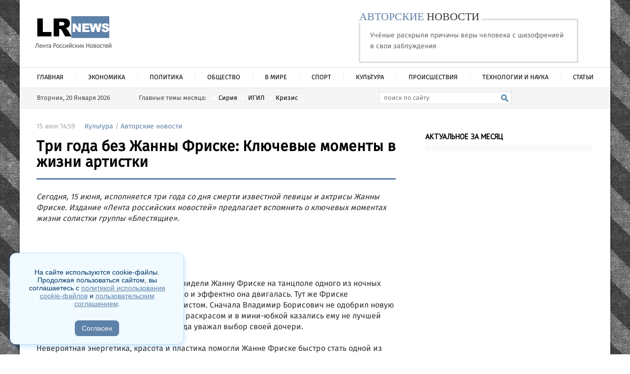

--- FILE ---
content_type: text/html; charset=utf-8
request_url: https://lrnews.ru/news-10/169680-tri-goda-bez-zhanny-friske-klyuchevye-momenty-v-zhizni-artistki.html
body_size: 15482
content:
<!DOCTYPE html PUBLIC "-//W3C//DTD XHTML 1.0 Transitional//EN" "http://www.w3.org/TR/xhtml1/DTD/xhtml1-transitional.dtd">
<html xmlns="http://www.w3.org/1999/xhtml">
<head>
 


	<meta http-equiv="X-UA-Compatible" content="IE=edge" />
	<meta http-equiv="Content-Type" content="text/html; charset=utf-8" />
<title>Три года без Жанны Фриске: Ключевые моменты в жизни артистки &raquo; Лента Российских Новостей</title>
<meta name="description" content="Сегодня, 15 июня, исполняется три года со дня смерти известной певицы и актрисы Жанны Фриске. Издание «Лента российских новостей» предлагает вспомнить о ключевых моментах жизни солистки группы" />
<meta name="keywords" content="Фриске, Жанна, Жанны, дочери, смерти, одной, жизни, «Блестящие», платье, певица, группы, стали, певицы, артистка, протяжении, Однако, звездами», песни, «Цирк, всегда" />
<meta property="og:site_name" content="Лента Российских Новостей" />
<meta property="og:type" content="article" />
<meta property="og:title" content="Три года без Жанны Фриске: Ключевые моменты в жизни артистки" />
<meta property="og:url" content="https://lrnews.ru/news-10/169680-tri-goda-bez-zhanny-friske-klyuchevye-momenty-v-zhizni-artistki.html" />
<link rel="search" type="application/opensearchdescription+xml" href="https://lrnews.ru/engine/opensearch.php" title="Лента Российских Новостей" />
<link rel="alternate" type="application/rss+xml" title="Лента Российских Новостей" href="https://lrnews.ru/rss.xml" />

<script type="text/javascript" src="/engine/classes/min/index.php?charset=utf-8&amp;g=general&amp;v=22"></script>
<script type="text/javascript" src="/engine/classes/min/index.php?charset=utf-8&amp;f=engine/classes/masha/masha.js&amp;v=22"></script>

	<link rel="stylesheet" href="/templates/Hint-utf8/css/style.css" type="text/css" />
	<!--[if lte IE 7]>
	<link rel="stylesheet" href="/templates/Hint-utf8/css/style-ie.css" type="text/css" />
	<![endif]-->
	<link href='https://fonts.googleapis.com/css?family=PT+Sans&subset=latin,cyrillic-ext,cyrillic' rel='stylesheet' type='text/css' />
	<script type="text/javascript" src="/templates/Hint-utf8/js/jquery.cookie.js"></script>
	<meta name="yandex-verification" content="79d16c8acd0c0146" />

	<script src="https://ajax.googleapis.com/ajax/libs/jquery/1.7.2/jquery.min.js"></script>
	<script type="text/javascript" src="/templates/Hint-utf8/coin-slider.js"></script>
	<link rel="stylesheet" href="/templates/Hint-utf8/coin-slider-styles.css" type="text/css" />
    
	<script language="JavaScript">
		 <!--
		 dayarray=new Array("Воскресенье","Понедельник","Вторник","Среда","Четверг","Пятница","Суббота")
		 montharray=new Array ("Января","Февраля","Марта","Апреля","Мая","Июня","Июля","Августа","Сентября","Октября","Ноября","Декабря")
		 ndata=new Date();
		 day=dayarray[ndata.getDay()];
		 month=montharray[ndata.getMonth()];
		 date=ndata.getDate();
		 year=ndata.getFullYear();
		 hours = ndata.getHours();
		 mins = ndata.getMinutes();
		 secs = ndata.getSeconds();
		 if (hours < 10) {hours = "0" + hours }
		 if (mins < 10) {mins = "0" + mins }
		 if (secs < 10) {secs = "0" + secs }
		 // datastr=("Сегодня "+ date +" "+ month +" "+ year +" года, "+day+", "+ hours + ":" + mins )
		 datastr=(day+ ", " +date+ " " +month+ "  " +year)
		 -->
	 </script>
    
  
    
	<meta name="viewport" content="width=device-width, initial-scale=1.0" />
</head>
    
    
<body>
 <!-- Yandex.Metrika counter -->
<script type="text/javascript" >
    (function (d, w, c) {
        (w[c] = w[c] || []).push(function() {
            try {
                w.yaCounter44818468 = new Ya.Metrika({
                    id:44818468,
                    clickmap:true,
                    trackLinks:true,
                    accurateTrackBounce:true
                });
            } catch(e) { }
        });

        var n = d.getElementsByTagName("script")[0],
            s = d.createElement("script"),
            f = function () { n.parentNode.insertBefore(s, n); };
        s.type = "text/javascript";
        s.async = true;
        s.src = "https://mc.yandex.ru/metrika/watch.js";

        if (w.opera == "[object Opera]") {
            d.addEventListener("DOMContentLoaded", f, false);
        } else { f(); }
    })(document, window, "yandex_metrika_callbacks");
</script>
<noscript><div><img src="https://mc.yandex.ru/watch/44818468" style="position:absolute; left:-9999px;" alt="" /></div></noscript>
<!-- /Yandex.Metrika counter -->
    
    
<script type="text/javascript">
<!--
var dle_root       = '/';
var dle_admin      = '';
var dle_login_hash = '4a028d0d764bcae9ff40e20a3fa4861014242e90';
var dle_group      = 5;
var dle_skin       = 'Hint-utf8';
var dle_wysiwyg    = '-1';
var quick_wysiwyg  = '0';
var dle_act_lang   = ["Да", "Нет", "Ввод", "Отмена", "Сохранить", "Удалить", "Загрузка. Пожалуйста, подождите..."];
var menu_short     = 'Быстрое редактирование';
var menu_full      = 'Полное редактирование';
var menu_profile   = 'Просмотр профиля';
var menu_send      = 'Отправить сообщение';
var menu_uedit     = 'Админцентр';
var dle_info       = 'Информация';
var dle_confirm    = 'Подтверждение';
var dle_prompt     = 'Ввод информации';
var dle_req_field  = 'Заполните все необходимые поля';
var dle_del_agree  = 'Вы действительно хотите удалить? Данное действие невозможно будет отменить';
var dle_spam_agree = 'Вы действительно хотите отметить пользователя как спамера? Это приведёт к удалению всех его комментариев';
var dle_complaint  = 'Укажите текст Вашей жалобы для администрации:';
var dle_big_text   = 'Выделен слишком большой участок текста.';
var dle_orfo_title = 'Укажите комментарий для администрации к найденной ошибке на странице';
var dle_p_send     = 'Отправить';
var dle_p_send_ok  = 'Уведомление успешно отправлено';
var dle_save_ok    = 'Изменения успешно сохранены. Обновить страницу?';
var dle_reply_title= 'Ответ на комментарий';
var dle_tree_comm  = '0';
var dle_del_news   = 'Удалить статью';
var dle_sub_agree  = 'Вы действительно хотите подписаться на комментарии к данной публикации?';
var allow_dle_delete_news   = false;

jQuery(function($){
$('#dle-comments-form').submit(function() {
	doAddComments();
	return false;
});
});
//-->
</script>
<div class="main-center-block">
	<div class="head-block">
		<a href="/" class="logo"></a>
		<div class="head-banner">
			
            
               <div class="headinfo">
					<div><span class="green">АВТОРСКИЕ</span> НОВОСТИ</div>
					<a href="https://lrnews.ru/news-10/170125-uchenye-raskryli-prichiny-very-cheloveka-s-shizofreniey-v-svoi-zabluzhdeniya.html">Учёные раскрыли причины веры человека с шизофренией в свои заблуждения</a>
				</div>
            
            
		</div>
	</div>
	<ul class="top-menu">
		<li>
			<a href="/" class="top-menu-link">Главная</a>
		</li>
		<li>
			<a href="/news/" class="top-menu-link">Экономика</a>
			
		</li>        
        <li>
			<a href="/news-2/" class="top-menu-link">Политика</a>
		</li>
		<li>
			<a href="/news-3/" class="top-menu-link">Общество</a>
			
		</li>        
        <li>
			<a href="/news-4/" class="top-menu-link">В мире</a>
			<div class="hidden-menu">
			
			</div>
		</li>   
		
		<li>
			<a href="/news-5/" class="top-menu-link">Спорт</a>
		</li>
        <li>
			<a href="/news-6/" class="top-menu-link">Культура</a>
		</li>
		<li>
			<a href="/news-12/" class="top-menu-link">Происшествия</a>
		</li>
        
        <li>
			<a href="/news-8/" class="top-menu-link">Технологии и наука</a>
		</li>
        <li>
		<a href="/artikles/" class="top-menu-link">Статьи</a>
		</li>
	</ul> 
	<div class="mob-menu"></div>
	<div style="clear: both;"></div>
	<div class="head-line">
		<script language="JavaScript">
			 <!-- 
			 document.write(datastr); 
			 -->
		</script>
		<span class="head-theme">
			Главные темы месяца: <a href="/catalog/s">Сирия</a><a href="/catalog/i">ИГИЛ</a><a href="/catalog/k">Кризис</a>
		</span>
		<div class="search-block">
			<form method="post"  action='' style="margin: 0;padding: 0;">
				<input type="hidden" name="do" value="search"><input type="hidden" name="subaction" value="search" />
				<input name="story" type="text" class="form-text" id="story" value="поиск по сайту" onBlur="if(this.value=='') this.value='поиск по сайту';" onFocus="if(this.value=='поиск по сайту') this.value='';" title="наберите Ваш запрос и нажмите enter" />
				<input type="image" src="/templates/Hint-utf8/images/search.png" value="Найти!" border="0" class="form-search" alt="Найти!">
			</form>
		</div>
		
	</div>
	<div class="content-block">
		<div class="left-col full-left-col">
			
			
			&nbsp;
			
			<div class="hint-block">
				<div class="hint-block-title">
					Свежие новости
				</div>
				<div class="hint-block-content">
					<div class="st-news">
	<div class="st-news-image">
		<a href="https://lrnews.ru/news-10/165458-eshton-katcher-rasskazal-pochemu-oni-ne-nazvali-syna-voltom.html"><img src="" alt="Гранит в благоустройстве: как выбрать качественные материалы для общественных и частных объектов" /></a>
	</div>
	<div class="st-news-title">
		<a href="https://lrnews.ru/news-10/165458-eshton-katcher-rasskazal-pochemu-oni-ne-nazvali-syna-voltom.html">Гранит в благоустройстве: как выбрать качественные материалы для общественных и частных объектов</a>
	</div>
	<div class="st-news-date">
		18:27, 17 апрель
	</div>
</div><div class="st-news">
	<div class="st-news-image">
		<a href="https://lrnews.ru/dzen/166970-andreya-cherkasova-pozdravili-s-beremennostyu-kristiny-oslinoy.html"><img src="/uploads/posts/2025-04/1744902988_iphone-smartphone-macbook-mac-mobile-writing-11-pxhere_com.jpg" alt="Как технологии меняют потребление контента: цифровые подписки и их значение" /></a>
	</div>
	<div class="st-news-title">
		<a href="https://lrnews.ru/dzen/166970-andreya-cherkasova-pozdravili-s-beremennostyu-kristiny-oslinoy.html">Как технологии меняют потребление контента: цифровые подписки и их значение</a>
	</div>
	<div class="st-news-date">
		18:15, 17 апрель
	</div>
</div><div class="st-news">
	<div class="st-news-image">
		<a href="https://lrnews.ru/dzen/167296-zriteli-schitayut-chto-lyubov-gavrilinu-vygnali-iz-doma-2-iz-za-potasovki-s-tatyanoy-grafovoy.html"><img src="/uploads/posts/2025-04/1744697696_screenshot-2025-04-15-091319.jpg" alt="Как выбрать дебетовую карту: на что обратить внимание перед оформлением" /></a>
	</div>
	<div class="st-news-title">
		<a href="https://lrnews.ru/dzen/167296-zriteli-schitayut-chto-lyubov-gavrilinu-vygnali-iz-doma-2-iz-za-potasovki-s-tatyanoy-grafovoy.html">Как выбрать дебетовую карту: на что обратить внимание перед оформлением</a>
	</div>
	<div class="st-news-date">
		09:13, 15 апрель
	</div>
</div><div class="st-news">
	<div class="st-news-image">
		<a href="https://lrnews.ru/dzen/167139-novenkiy-pytalsya-otvlech-sergeya-zaharyasha-dvumya-poluobnazhennymi-devushkami.html"><img src="/uploads/posts/2025-04/1744697299_screenshot-2025-04-15-090744.jpg" alt="Песни, которые остаются в памяти: о чем поет Мадина Юсупова" /></a>
	</div>
	<div class="st-news-title">
		<a href="https://lrnews.ru/dzen/167139-novenkiy-pytalsya-otvlech-sergeya-zaharyasha-dvumya-poluobnazhennymi-devushkami.html">Песни, которые остаются в памяти: о чем поет Мадина Юсупова</a>
	</div>
	<div class="st-news-date">
		09:07, 15 апрель
	</div>
</div><div class="st-news">
	<div class="st-news-image">
		<a href="https://lrnews.ru/dzen/168143-aleksandra-sheva-ustroila-skandal-arayu-chobonyanu-iz-za-revnosti-k-kristine.html"><img src="/uploads/posts/2025-03/1741798688_blossom-plant-flower-purple-petal-blue-1121354-pxhere_com.jpg" alt="Как выбрать букет, который запомнится: секреты идеального подарка от профессионалов" /></a>
	</div>
	<div class="st-news-title">
		<a href="https://lrnews.ru/dzen/168143-aleksandra-sheva-ustroila-skandal-arayu-chobonyanu-iz-za-revnosti-k-kristine.html">Как выбрать букет, который запомнится: секреты идеального подарка от профессионалов</a>
	</div>
	<div class="st-news-date">
		19:57, 12 март
	</div>
</div><div class="st-news">
	<div class="st-news-image">
		<a href="https://lrnews.ru/news-1/21544-.html"><img src="" alt="Речные приключения на Москве-реке: теплоходные экскурсии и уникальные маршруты 2025" /></a>
	</div>
	<div class="st-news-title">
		<a href="https://lrnews.ru/news-1/21544-.html">Речные приключения на Москве-реке: теплоходные экскурсии и уникальные маршруты 2025</a>
	</div>
	<div class="st-news-date">
		00:05, 18 февраль
	</div>
</div><div class="st-news">
	<div class="st-news-image">
		<a href="https://lrnews.ru/news-3/166167-viktoriya-romanec-spivaetsya-na-glazah.html"><img src="/uploads/posts/2025-02/1739826074_ai-generated-8339794_640.jpg" alt="Путеводитель по фитнес-клубам Москвы и Московской области: разнообразие для любого вкуса" /></a>
	</div>
	<div class="st-news-title">
		<a href="https://lrnews.ru/news-3/166167-viktoriya-romanec-spivaetsya-na-glazah.html">Путеводитель по фитнес-клубам Москвы и Московской области: разнообразие для любого вкуса</a>
	</div>
	<div class="st-news-date">
		00:01, 18 февраль
	</div>
</div><div class="st-news">
	<div class="st-news-image">
		<a href="https://lrnews.ru/news-3/166268-kseniya-borodina-chut-na-uronila-malenkuyu-teonu.html"><img src="/uploads/posts/2025-02/1739475392_running-8796996_640.png" alt="Беговая одежда для женщин: Как выбрать идеальный комплект для тренировок" /></a>
	</div>
	<div class="st-news-title">
		<a href="https://lrnews.ru/news-3/166268-kseniya-borodina-chut-na-uronila-malenkuyu-teonu.html">Беговая одежда для женщин: Как выбрать идеальный комплект для тренировок</a>
	</div>
	<div class="st-news-date">
		22:36, 13 февраль
	</div>
</div>
				</div>
			</div>
			<div class="hint-block">
				<div class="hint-block-title">
					Актуальное за неделю
				</div>
				<div class="hint-block-content">
					<div class="st-news">
	<div class="st-news-image">
		<a href="https://lrnews.ru/news/171264-kredit-onlayn-kak-oformit-bystro-i-bez-lishnih-hlopot.html"><img src="/uploads/posts/2024-06/1718274970_money-2180330_640.jpg" alt="Кредит онлайн: как оформить быстро и без лишних хлопот" /></a>
	</div>
	<div class="st-news-title">
		<a href="https://lrnews.ru/news/171264-kredit-onlayn-kak-oformit-bystro-i-bez-lishnih-hlopot.html">Кредит онлайн: как оформить быстро и без лишних хлопот</a>
	</div>
	<div class="st-news-date">
		13:35, 13 июнь
	</div>
</div><div class="st-news">
	<div class="st-news-image">
		<a href="https://lrnews.ru/news/170891-moskva-luchshiy-gorod-dlya-pokupki-zhilya-v-novostroykah.html"><img src="/uploads/posts/2022-09/1664537257_-0.png" alt="Москва – лучший город для покупки жилья в новостройках" /></a>
	</div>
	<div class="st-news-title">
		<a href="https://lrnews.ru/news/170891-moskva-luchshiy-gorod-dlya-pokupki-zhilya-v-novostroykah.html">Москва – лучший город для покупки жилья в новостройках</a>
	</div>
	<div class="st-news-date">
		14:28, 30 сентябрь
	</div>
</div><div class="st-news">
	<div class="st-news-image">
		<a href="https://lrnews.ru/news/170886-kupit-rakovinu-i-prochuyu-santehniku-v-internete-stalo-esche-vygodnee.html"><img src="/uploads/posts/2022-09/thumbs/1663762000_3434.jpg" alt="Купить раковину и прочую сантехнику в интернете стало ещё выгоднее" /></a>
	</div>
	<div class="st-news-title">
		<a href="https://lrnews.ru/news/170886-kupit-rakovinu-i-prochuyu-santehniku-v-internete-stalo-esche-vygodnee.html">Купить раковину и прочую сантехнику в интернете стало ещё выгоднее</a>
	</div>
	<div class="st-news-date">
		15:47, 21 сентябрь
	</div>
</div><div class="st-news">
	<div class="st-news-image">
		<a href="https://lrnews.ru/news/170846-torgovye-pomescheniya-v-penze-kak-bystro-priobresti.html"><img src="/uploads/posts/2022-07/thumbs/1657017714_53453.jpg" alt="Торговые помещения в Пензе – как быстро приобрести" /></a>
	</div>
	<div class="st-news-title">
		<a href="https://lrnews.ru/news/170846-torgovye-pomescheniya-v-penze-kak-bystro-priobresti.html">Торговые помещения в Пензе – как быстро приобрести</a>
	</div>
	<div class="st-news-date">
		13:42, 05 июль
	</div>
</div><div class="st-news">
	<div class="st-news-image">
		<a href="https://lrnews.ru/news/170823-investicii-v-rossii-2022-goda-kuda-podatsya.html"><img src="/uploads/posts/2023-08/1690956342_dollars-gee47d9134_640.jpg" alt="Инвестиции в России 2022 года – куда податься" /></a>
	</div>
	<div class="st-news-title">
		<a href="https://lrnews.ru/news/170823-investicii-v-rossii-2022-goda-kuda-podatsya.html">Инвестиции в России 2022 года – куда податься</a>
	</div>
	<div class="st-news-date">
		15:09, 05 апрель
	</div>
</div><div class="st-news">
	<div class="st-news-image">
		<a href="https://lrnews.ru/news-10/170482-zhitel-lipecka-postroil-dom-za-1-bitkoin.html"><img src="/uploads/posts/2020-01/thumbs/1579935750_1.jpg" alt="Житель Липецка построил дом за 1 биткоин" /></a>
	</div>
	<div class="st-news-title">
		<a href="https://lrnews.ru/news-10/170482-zhitel-lipecka-postroil-dom-za-1-bitkoin.html">Житель Липецка построил дом за 1 биткоин</a>
	</div>
	<div class="st-news-date">
		11:46, 25 январь
	</div>
</div><div class="st-news">
	<div class="st-news-image">
		<a href="https://lrnews.ru/news-10/170479-v-lipecke-podeshevela-svinina-i-podorozhala-grechka.html"><img src="/uploads/posts/2020-01/thumbs/1579673211_2.jpg" alt="В Липецке подешевела свинина и подорожала гречка" /></a>
	</div>
	<div class="st-news-title">
		<a href="https://lrnews.ru/news-10/170479-v-lipecke-podeshevela-svinina-i-podorozhala-grechka.html">В Липецке подешевела свинина и подорожала гречка</a>
	</div>
	<div class="st-news-date">
		09:41, 22 январь
	</div>
</div><div class="st-news">
	<div class="st-news-image">
		<a href="https://lrnews.ru/news-10/170437-v-lipeckoy-oblasti-byudzhetnikam-povysyat-zarplaty.html"><img src="/uploads/posts/2019-12/thumbs/1576736656_1.jpg" alt="В Липецкой области бюджетникам повысят зарплаты" /></a>
	</div>
	<div class="st-news-title">
		<a href="https://lrnews.ru/news-10/170437-v-lipeckoy-oblasti-byudzhetnikam-povysyat-zarplaty.html">В Липецкой области бюджетникам повысят зарплаты</a>
	</div>
	<div class="st-news-date">
		10:01, 19 декабрь
	</div>
</div><div class="st-news">
	<div class="st-news-image">
		<a href="https://lrnews.ru/news-10/170422-dohody-byudzheta-lipeckoy-oblasti-vyrosli-do-66-mlrd-rubley.html"><img src="/uploads/posts/2019-12/thumbs/1575636345_1.jpg" alt="Доходы бюджета Липецкой области выросли до 66 млрд рублей" /></a>
	</div>
	<div class="st-news-title">
		<a href="https://lrnews.ru/news-10/170422-dohody-byudzheta-lipeckoy-oblasti-vyrosli-do-66-mlrd-rubley.html">Доходы бюджета Липецкой области выросли до 66 млрд рублей</a>
	</div>
	<div class="st-news-date">
		16:01, 06 декабрь
	</div>
</div><div class="st-news">
	<div class="st-news-image">
		<a href="https://lrnews.ru/news-10/170402-v-lipeckoy-oblasti-agrarii-aktivno-rabotayut-nad-uvelicheniem-obemov-eksporta.html"><img src="/uploads/posts/2019-11/thumbs/1574316979_1.jpg" alt="В Липецкой области аграрии активно работают над увеличением объемов экспорта" /></a>
	</div>
	<div class="st-news-title">
		<a href="https://lrnews.ru/news-10/170402-v-lipeckoy-oblasti-agrarii-aktivno-rabotayut-nad-uvelicheniem-obemov-eksporta.html">В Липецкой области аграрии активно работают над увеличением объемов экспорта</a>
	</div>
	<div class="st-news-date">
		14:08, 21 ноябрь
	</div>
</div>
				</div>
			</div>
			
			

			
		</div>
		<div class="center-col full-center-col">
			
			<div id='dle-content'><script type="text/javascript">
	$(function(){
		
		$('.addb-comment').click(function(){
			$('.hidden-comment-form').slideToggle();
		});
		
	});
</script>
<div class="full-news">
	<div class="full-news-date">
		15 июн 14:59<i></i><a href="https://lrnews.ru/news-6/">Культура</a> / <a href="https://lrnews.ru/avtorskie-novosti/">Авторские новости</a>
	</div>
	<h1>Три года без Жанны Фриске: Ключевые моменты в жизни артистки</h1>
	<div class="full-news-content">
		<div class="full-news-cont">
            

            
            
            <i>Сегодня, 15 июня, исполняется три года со дня смерти известной певицы и актрисы Жанны Фриске. Издание «Лента российских новостей» предлагает вспомнить о ключевых моментах жизни солистки группы «Блестящие».</i><br><br><div style="text-align:center;"></a></noindex><!--реклама под картинкой-->  </div><br><br><b>Группа «Блестящие»</b><br><br>Продюсеры популярного коллектива увидели Жанну Фриске на танцполе одного из ночных клубов. Их удивило, насколько слаженно и эффектно она двигалась. Тут же Фриске предложили стать хореографом  и стилистом. Сначала Владимир Борисович не одобрил новую профессию дочери.  Девушки с  боевым раскрасом и в мини-юбкой казались ему не лучшей компанией для Фриске. Однако он всегда уважал выбор своей дочери.<br><br>Невероятная энергетика, красота и пластика помогли Жанне Фриске быстро стать одной из наиболее ярких солисток «Блестящих». В 1998 году на экраны вышел клип на песню «Чао, бамбино», где она предстала в прозрачном платье. С этого момента Фрике покорила сердца всех представителей сильного пола. Работая в группе, певица завязала тесную группу с еще одной участницей Ольгой Орловой. Она была с ней в последние минуты смерти.<br><br>Когда Жанна Фриске находилась на пике славы, у нее не было отбоя от кавалеров. Общественность ждала, что скоро певица и актриса выйдет замуж, но вместо брака знаменитость решила принять участие в проекте «Последний герой-4», где дошла до финала. После возвращения в Москву Фриске заявила об уходе с группы и начале сольной карьеры.<br><br><div style="text-align:center;"></a></noindex><!--реклама под картинкой-->  </div><br><br><b>Сольная карьера</b><br><br>Как рассказывала сама артистка, всего за три дня отдыха в ней сосредотачивается огромное количество энергии, что ее нужно куда-то выплеснуть. Все она доставалась верному зрителю. <br><br>В 2005 году поклонники услышали первый альбом Жанны Фриске. Все песни стали настоящими хитами, среди которых «Малинки», «Ла-ла-ла», «Вестерн», «Лечу в темноту . Фриске на раз признавали самой сексуальной женщиной российского шоу-бизнеса. В клипах она представала дерзкой и красивой. Ее песни возглавляли музыкальные чарты. Кроме этого, Фриске не сходила с телевизионных экранов. Ее приглашали в проекты «Каникулы в Мексике», «Цирк со звездами», «Последний Герой», «Ледниковый период».<br><br>Знаковой в карьере Жанны девушки-вампира Алисы в кинофильме «Ночной дозор». Артистка говорили, что отдала персонажу часть собственной души. В картине режиссера Тимура Бекмамбетова не в лаковой красной куртке, а в пикантном платье с глубокой зоной декольте. Ее поистине «горячий образ» не мог оставить кого-либо равнодушным.<br><br>Засветилась Жанна Фриске и в культовом фильме «О чем говорят мужчины». Там она сыграла саму себя.<br><br><div style="text-align:center;"></a></noindex><!--реклама под картинкой-->  </div><br><br><b>Материнство</b><br><br>На протяжении всей карьеры рядом с Жанной Фриске были множество мужчин. Ей приписывали романы с Дмитрием Нагиевым и Митей Фоминым. Сама же певица очень не любила сплетни, поэтому старалась не становиться их объектов. Редко тема личной жизни была № 1 в СМИ.<br><br>О ней окружающие стали говорить, когда стало известно о ее романе с успешным телеведущим Дмитрием Шепелевым. С ним она жила в гражданском браке. Дмитрию Шепелеву Жанна Фриске подарила сына Платона. Мальчик появился на свет в одной из престижных клиник Майами в апреле 2013 года.<br><br>У молодых родителей до официальной свадьбы так дело и не дошло. Счастливым материнством Жанна Фриске смогла наслаждаться только два месяца, пока не узнала о своей тяжелой болезни.<br><br><b>Борьба с раком</b><br><br>Диагноз Жанне Фриске поставили в США. Она обратилась в больницу, жалуясь на сильные головные боли.  Медики диагностировали у российской певицы неоперабельную опухоль головного мозга. Семья потратила все сбережения на лечение дочери.<br><br>Деньги собирала и вся страна. В частности, удалось собрать 67 миллионов рублей. Это больше, чем требовалось на курс лечения.<br> <br>Соответствующую сумму перечислили в клиники Германии и США, а оставшиеся средства отдали нуждающимся детям, которые страдали от тяжелых болезней.<br><br>За год до смерти Фриске прошла курс реабилитации в Юрмале. Там она отметила свой последний день рождения. После возвращения в Москву медики стали наблюдать ремиссию. Певица вместе с гражданским супругом даже стала строить планы на будущее. Казалось, что дорогостоящие лекарства подействовали, и онкология отступила.<br><br>Весной 2015 года Фриске стала чувствовать себя хуже. Терапия не давала никаких результатов. Последние три месяца она не могла говорить. Сердце Жанны Фриске остановилось в подмосковном доме родителей в Балашихе. Рядом с ней находились родные и близкие.
           

            



  


            <br />
            
        
            
            
             <div style="margin: 5px 0;">
   
</div>
            
        
        </div>
		<div style="clear: both;height: 10px;"></div>
		
		 
		            

		<div style="padding: 10px 0;"><div id='ratig-layer-169680'><div class="rating">
		<ul class="unit-rating">
		<li class="current-rating" style="width:0%;">0</li>
		<li><a href="#" title="Плохо" class="r1-unit" onclick="doRate('1', '169680'); return false;">1</a></li>
		<li><a href="#" title="Приемлемо" class="r2-unit" onclick="doRate('2', '169680'); return false;">2</a></li>
		<li><a href="#" title="Средне" class="r3-unit" onclick="doRate('3', '169680'); return false;">3</a></li>
		<li><a href="#" title="Хорошо" class="r4-unit" onclick="doRate('4', '169680'); return false;">4</a></li>
		<li><a href="#" title="Отлично" class="r5-unit" onclick="doRate('5', '169680'); return false;">5</a></li>
		</ul>
</div></div><div style="clear: both;"></div></div>
		
	    
	</div>


    
    
    <style type="text/css">.smiinformer10970 * {    font-size: 0;    padding: 0;    margin: 0;    border-width: 0;    box-sizing: border-box;}.smiinformer10970 {    border: 0px solid #fff;    width: 100%;    margin: 10px 0;}.smiteaser-row10970{    margin-left:-10px;    margin-right:-10px}.smiteaser-container10970 {    display: inline-block;    width: 25%;    vertical-align: top;}.smiteaser-container10970:after {    display: table;    content: "";}.smiteaser10970 {    padding: 10px;    min-height: 250px;}.smiteaser-container10970:last-child .smiteaser10970 {    margin-right: px;}.smiteaser-row10970:last-child .smiteaser10970 {    margin-bottom: px;}.smiteaser10970:after {    content: "";    display: table;    clear: both;}.smiteaser10970 {    border: 0px solid #fff;}.smiimg10970 {    float: none;    margin-bottom: 5px;}.smiimg10970 img {    border: 0px solid #fff;    width:100%;}a.smititle10970 {    font-family: Fira sans regular, sans-serif;    font-size: 15px;    color: #000;    font-weight: normal;    font-style: normal;    text-decoration: none;    }a.smititle10970:hover {    color: #e43111;    font-weight: normal;    font-style: normal;    text-decoration: none;}.smicat10970 {    font-size: 11px;    color: #000;}.smitext10970 {    text-align: left;}.smiteaser10970:hover .smititle10970 {color:#e43111;transition: color 0.3s ease-in-out;}.smiteaser10970:hover {background: #f0f1f2;transition: all 0.3s ease-in-out;}@media (max-width:650px) {.smiteaser-container10970 {width:50%;}}@media (max-width:480px) {.smiteaser-container10970 {width:100%;}}</style>
    <div class="row88">
<div id="smi_teaser_10970"><div class="smiinformer10970">	

<!-- teaser row -->	
<div class="smiteaser-row10970 smiteaser-row109701">    

<div class="smiteaser-container10970 smiteaser-container109701">       
 <div class="smiteaser10970">           
 <div class="smiimg10970 smiimg109701">                
 <a href="https://lrnews.ru/dzen/166970-andreya-cherkasova-pozdravili-s-beremennostyu-kristiny-oslinoy.html" target="_blank">
 <img src="/uploads/posts/2025-04/1744902988_iphone-smartphone-macbook-mac-mobile-writing-11-pxhere_com.jpg"></a>           
 </div>           
 <div class="smitext10970">               
 <a class="smititle10970" href="https://lrnews.ru/dzen/166970-andreya-cherkasova-pozdravili-s-beremennostyu-kristiny-oslinoy.html" target="_blank">Как технологии меняют потребление контента:</a>           
 </div>       
 </div>  
 </div>   
  </div>  </div> 
 </div> <div id="smi_teaser_10970"><div class="smiinformer10970">	

<!-- teaser row -->	
<div class="smiteaser-row10970 smiteaser-row109701">    

<div class="smiteaser-container10970 smiteaser-container109701">       
 <div class="smiteaser10970">           
 <div class="smiimg10970 smiimg109701">                
 <a href="https://lrnews.ru/dzen/167296-zriteli-schitayut-chto-lyubov-gavrilinu-vygnali-iz-doma-2-iz-za-potasovki-s-tatyanoy-grafovoy.html" target="_blank">
 <img src="/uploads/posts/2025-04/1744697696_screenshot-2025-04-15-091319.jpg"></a>           
 </div>           
 <div class="smitext10970">               
 <a class="smititle10970" href="https://lrnews.ru/dzen/167296-zriteli-schitayut-chto-lyubov-gavrilinu-vygnali-iz-doma-2-iz-za-potasovki-s-tatyanoy-grafovoy.html" target="_blank">Как выбрать дебетовую карту: на что обратить</a>           
 </div>       
 </div>  
 </div>   
  </div>  </div> 
 </div> <div id="smi_teaser_10970"><div class="smiinformer10970">	

<!-- teaser row -->	
<div class="smiteaser-row10970 smiteaser-row109701">    

<div class="smiteaser-container10970 smiteaser-container109701">       
 <div class="smiteaser10970">           
 <div class="smiimg10970 smiimg109701">                
 <a href="https://lrnews.ru/dzen/167139-novenkiy-pytalsya-otvlech-sergeya-zaharyasha-dvumya-poluobnazhennymi-devushkami.html" target="_blank">
 <img src="/uploads/posts/2025-04/1744697299_screenshot-2025-04-15-090744.jpg"></a>           
 </div>           
 <div class="smitext10970">               
 <a class="smititle10970" href="https://lrnews.ru/dzen/167139-novenkiy-pytalsya-otvlech-sergeya-zaharyasha-dvumya-poluobnazhennymi-devushkami.html" target="_blank">Песни, которые остаются в памяти: о чем поет</a>           
 </div>       
 </div>  
 </div>   
  </div>  </div> 
 </div> <div id="smi_teaser_10970"><div class="smiinformer10970">	

<!-- teaser row -->	
<div class="smiteaser-row10970 smiteaser-row109701">    

<div class="smiteaser-container10970 smiteaser-container109701">       
 <div class="smiteaser10970">           
 <div class="smiimg10970 smiimg109701">                
 <a href="https://lrnews.ru/dzen/168143-aleksandra-sheva-ustroila-skandal-arayu-chobonyanu-iz-za-revnosti-k-kristine.html" target="_blank">
 <img src="/uploads/posts/2025-03/1741798688_blossom-plant-flower-purple-petal-blue-1121354-pxhere_com.jpg"></a>           
 </div>           
 <div class="smitext10970">               
 <a class="smititle10970" href="https://lrnews.ru/dzen/168143-aleksandra-sheva-ustroila-skandal-arayu-chobonyanu-iz-za-revnosti-k-kristine.html" target="_blank">Как выбрать букет, который запомнится:</a>           
 </div>       
 </div>  
 </div>   
  </div>  </div> 
 </div> <div id="smi_teaser_10970"><div class="smiinformer10970">	

<!-- teaser row -->	
<div class="smiteaser-row10970 smiteaser-row109701">    

<div class="smiteaser-container10970 smiteaser-container109701">       
 <div class="smiteaser10970">           
 <div class="smiimg10970 smiimg109701">                
 <a href="https://lrnews.ru/news-3/166167-viktoriya-romanec-spivaetsya-na-glazah.html" target="_blank">
 <img src="/uploads/posts/2025-02/1739826074_ai-generated-8339794_640.jpg"></a>           
 </div>           
 <div class="smitext10970">               
 <a class="smititle10970" href="https://lrnews.ru/news-3/166167-viktoriya-romanec-spivaetsya-na-glazah.html" target="_blank">Путеводитель по фитнес-клубам Москвы и</a>           
 </div>       
 </div>  
 </div>   
  </div>  </div> 
 </div> <div id="smi_teaser_10970"><div class="smiinformer10970">	

<!-- teaser row -->	
<div class="smiteaser-row10970 smiteaser-row109701">    

<div class="smiteaser-container10970 smiteaser-container109701">       
 <div class="smiteaser10970">           
 <div class="smiimg10970 smiimg109701">                
 <a href="https://lrnews.ru/news-3/166268-kseniya-borodina-chut-na-uronila-malenkuyu-teonu.html" target="_blank">
 <img src="/uploads/posts/2025-02/1739475392_running-8796996_640.png"></a>           
 </div>           
 <div class="smitext10970">               
 <a class="smititle10970" href="https://lrnews.ru/news-3/166268-kseniya-borodina-chut-na-uronila-malenkuyu-teonu.html" target="_blank">Беговая одежда для женщин: Как выбрать</a>           
 </div>       
 </div>  
 </div>   
  </div>  </div> 
 </div> <div id="smi_teaser_10970"><div class="smiinformer10970">	

<!-- teaser row -->	
<div class="smiteaser-row10970 smiteaser-row109701">    

<div class="smiteaser-container10970 smiteaser-container109701">       
 <div class="smiteaser10970">           
 <div class="smiimg10970 smiimg109701">                
 <a href="https://lrnews.ru/dzen/169147-zriteli-trebuyut-chtoby-roman-kapakly-na-poligrafe-otvetil-est-li-u-nego-syn.html" target="_blank">
 <img src=""></a>           
 </div>           
 <div class="smitext10970">               
 <a class="smititle10970" href="https://lrnews.ru/dzen/169147-zriteli-trebuyut-chtoby-roman-kapakly-na-poligrafe-otvetil-est-li-u-nego-syn.html" target="_blank">Эффективная реабилитация зависимых: методы и</a>           
 </div>       
 </div>  
 </div>   
  </div>  </div> 
 </div> <div id="smi_teaser_10970"><div class="smiinformer10970">	

<!-- teaser row -->	
<div class="smiteaser-row10970 smiteaser-row109701">    

<div class="smiteaser-container10970 smiteaser-container109701">       
 <div class="smiteaser10970">           
 <div class="smiimg10970 smiimg109701">                
 <a href="https://lrnews.ru/dzen/168382-alisa-ogorodova-pokazala-snimok-so-svoey-babushkoy.html" target="_blank">
 <img src="/uploads/posts/2025-02/1738608687_sale-3477904_640.jpg"></a>           
 </div>           
 <div class="smitext10970">               
 <a class="smititle10970" href="https://lrnews.ru/dzen/168382-alisa-ogorodova-pokazala-snimok-so-svoey-babushkoy.html" target="_blank">Как сэкономить с умом: акции и скидки впрок</a>           
 </div>       
 </div>  
 </div>   
  </div>  </div> 
 </div> <div id="smi_teaser_10970"><div class="smiinformer10970">	

<!-- teaser row -->	
<div class="smiteaser-row10970 smiteaser-row109701">    

<div class="smiteaser-container10970 smiteaser-container109701">       
 <div class="smiteaser10970">           
 <div class="smiimg10970 smiimg109701">                
 <a href="https://lrnews.ru/dzen/167360-fanaty-schitayut-chto-za-vremya-zhizni-s-antonom-gusevym-viktoriya-romanec-silno-podurnela.html" target="_blank">
 <img src="/uploads/posts/2025-01/1738333795_job-5382501_640.jpg"></a>           
 </div>           
 <div class="smitext10970">               
 <a class="smititle10970" href="https://lrnews.ru/dzen/167360-fanaty-schitayut-chto-za-vremya-zhizni-s-antonom-gusevym-viktoriya-romanec-silno-podurnela.html" target="_blank">Как пройти обучение по охране труда</a>           
 </div>       
 </div>  
 </div>   
  </div>  </div> 
 </div> <div id="smi_teaser_10970"><div class="smiinformer10970">	

<!-- teaser row -->	
<div class="smiteaser-row10970 smiteaser-row109701">    

<div class="smiteaser-container10970 smiteaser-container109701">       
 <div class="smiteaser10970">           
 <div class="smiimg10970 smiimg109701">                
 <a href="https://lrnews.ru/news-10/168372-novyy-boyfrend-demi-mur-molozhe-ee-na-30-let.html" target="_blank">
 <img src="/uploads/posts/2025-01/1738232851_wood-2065366_640.jpg"></a>           
 </div>           
 <div class="smitext10970">               
 <a class="smititle10970" href="https://lrnews.ru/news-10/168372-novyy-boyfrend-demi-mur-molozhe-ee-na-30-let.html" target="_blank">Почему стоит выбрать террасную доску ДПК:</a>           
 </div>       
 </div>  
 </div>   
  </div>  </div> 
 </div> <div id="smi_teaser_10970"><div class="smiinformer10970">	

<!-- teaser row -->	
<div class="smiteaser-row10970 smiteaser-row109701">    

<div class="smiteaser-container10970 smiteaser-container109701">       
 <div class="smiteaser10970">           
 <div class="smiimg10970 smiimg109701">                
 <a href="https://lrnews.ru/dzen/167304-marina-afrikantova-rasskazala-chto-andrey-chuev-dolzhen-ey-krupnuyu-summu.html" target="_blank">
 <img src=""></a>           
 </div>           
 <div class="smitext10970">               
 <a class="smititle10970" href="https://lrnews.ru/dzen/167304-marina-afrikantova-rasskazala-chto-andrey-chuev-dolzhen-ey-krupnuyu-summu.html" target="_blank">Импортные цепи: надежное решение для</a>           
 </div>       
 </div>  
 </div>   
  </div>  </div> 
 </div> <div id="smi_teaser_10970"><div class="smiinformer10970">	

<!-- teaser row -->	
<div class="smiteaser-row10970 smiteaser-row109701">    

<div class="smiteaser-container10970 smiteaser-container109701">       
 <div class="smiteaser10970">           
 <div class="smiimg10970 smiimg109701">                
 <a href="https://lrnews.ru/news-10/169893-lipeckiy-hillpark-priglashaet-na-osenniy-marafon.html" target="_blank">
 <img src="/uploads/posts/2025-01/1737448877_chairs-2181994_640-2.jpg"></a>           
 </div>           
 <div class="smitext10970">               
 <a class="smititle10970" href="https://lrnews.ru/news-10/169893-lipeckiy-hillpark-priglashaet-na-osenniy-marafon.html" target="_blank">Как выбрать столы для переговоров: основные</a>           
 </div>       
 </div>  
 </div>   
  </div>  </div> 
 </div> 
</div>
    
	

	
	<div style="clear: both;"></div>
	
</div> </div>

<div style="clear: both;"></div>
<script type="text/javascript" src="/templates/Hint-utf8/js/ImagesTitleTT.js"></script>

      <script type="text/javascript">
var yaParams = { avtor:'Конева Юлия'};
</script>

<div id="dle-ajax-comments"></div>
<form  method="post" name="dle-comments-form" id="dle-comments-form" >
		<input type="hidden" name="subaction" value="addcomment" />
		<input type="hidden" name="post_id" id="post_id" value="169680" /><input type="hidden" name="user_hash" value="4a028d0d764bcae9ff40e20a3fa4861014242e90" /></form></div>

			            
			
		</div>
		<div class="right-col1">
			
   
			
			      
       

<br />     
			         

			<div class="hint-block">
				<div class="hint-block-title">
					Актуальное за месяц
				</div>
				<div class="hint-block-content">
					
					<div style="clear: both;"></div>
				</div>
			</div>
			
			<div style="clear: both;"></div>
		</div>
		<div style="clear: both;"></div>
	</div>
	<div class="footer">
		<div class="footer-text">    
                        <a href="http://lrnews.ru/kontakty.html">Связь с нами</a>&nbsp;&nbsp;&nbsp;&nbsp;&nbsp;<a href="http://lrnews.ru/news-11/">Статьи</a>&nbsp;&nbsp;&nbsp;&nbsp;&nbsp;<a href="http://lrnews.ru/polzovatelskoe-soglashenie.html">Пользовательское соглашение

</a> 
&nbsp;&nbsp;&nbsp;&nbsp;&nbsp;<a href="https://lrnews.ru/politika-ispolzovaniya-cookie-faylov-kuki-faylov.html">Политика использования cookie-файлов (куки-файлов)


</a>
<br> <br> 
            

О сайте: LRNews - сетевое издание призвание которого своевременно оповещать читателей о главных новостях и событиях в мире.
<p>Копирование материалов сайта запрещено без письменного согласия администрации и преследуется по закону.</p>
            


	</div>
		<div class="footer-count">
		
            <!--LiveInternet counter--><script type="text/javascript">
document.write("<a href='//www.liveinternet.ru/click' "+
"target=_blank><img src='//counter.yadro.ru/hit?t14.10;r"+
escape(document.referrer)+((typeof(screen)=="undefined")?"":
";s"+screen.width+"*"+screen.height+"*"+(screen.colorDepth?
screen.colorDepth:screen.pixelDepth))+";u"+escape(document.URL)+
";"+Math.random()+
"' alt='' title='LiveInternet: показано число просмотров за 24"+
" часа, посетителей за 24 часа и за сегодня' "+
"border='0' width='88' height='31'><\/a>")
</script><!--/LiveInternet-->

            
            <p style="font-size:25px;color:white;">18+</p>
		</div>
	</div>
</div>
<!--[if IE 6]>
<a href="http://www.microsoft.com/rus/windows/internet-explorer/worldwide-sites.aspx" class="alert"></a>
<![endif]-->
    
    <!-- Rating@Mail.ru counter -->
<script type="text/javascript">
var _tmr = window._tmr || (window._tmr = []);
_tmr.push({id: "3083614", type: "pageView", start: (new Date()).getTime()});
(function (d, w, id) {
  if (d.getElementById(id)) return;
  var ts = d.createElement("script"); ts.type = "text/javascript"; ts.async = true; ts.id = id;
  ts.src = "https://top-fwz1.mail.ru/js/code.js";
  var f = function () {var s = d.getElementsByTagName("script")[0]; s.parentNode.insertBefore(ts, s);};
  if (w.opera == "[object Opera]") { d.addEventListener("DOMContentLoaded", f, false); } else { f(); }
})(document, window, "topmailru-code");
</script><noscript><div>
<img src="https://top-fwz1.mail.ru/counter?id=3083614;js=na" style="border:0;position:absolute;left:-9999px;" alt="Top.Mail.Ru" />
</div></noscript>
<!-- //Rating@Mail.ru counter -->






<style>
.cookie-banner {
  position: fixed;
  bottom: 20px;
  left: 20px;
  width: 320px;
  max-width: 90%;
  background-color: #f0faff;
  border: 1px solid #b3e0ff;
  border-radius: 12px;
  box-shadow: 0 4px 12px rgba(0, 123, 255, 0.2);
  padding: 16px;
  font-family: Arial, sans-serif;
  font-size: 14px;
  color: #003366;
  z-index: 1000;
  transition: opacity 0.3s ease, transform 0.3s ease;
}

.cookie-banner a {
  color: #5e81a8;
  text-decoration: underline;
}

.cookie-banner button {
  margin-top: 12px;
  background-color: #5e81a8;
  color: #ffffff;
  border: none;
  padding: 8px 14px;
  border-radius: 8px;
  cursor: pointer;
  font-size: 14px;
  transition: background-color 0.2s ease;
}

.cookie-banner button:hover {
  background-color: #005dc1;
}
</style>

<div class="cookie-banner" id="cookieBanner">
  <p>
 
    На сайте используются cookie-файлы. Продолжая пользоваться сайтом, вы соглашаетесь с 
<a href="https://lrnews.ru/politika-ispolzovaniya-cookie-faylov-kuki-faylov.html" target="_blank">политикой использования cookie-файлов</a>
и <a href="https://lrnews.ru/polzovatelskoe-soglashenie.html" target="_blank">пользовательским соглашением</a>.


  </p>
  <button onclick="acceptCookies()">Согласен</button>
</div>

<script>
function acceptCookies() {
  document.getElementById('cookieBanner').style.display = 'none';
  localStorage.setItem('cookieAccepted', 'true');
}

window.addEventListener('DOMContentLoaded', () => {
  if (localStorage.getItem('cookieAccepted') === 'true') {
    document.getElementById('cookieBanner').style.display = 'none';
  }
});
</script>
</body>
</html>
<!-- DataLife Engine Copyright SoftNews Media Group (http://dle-news.ru) -->
